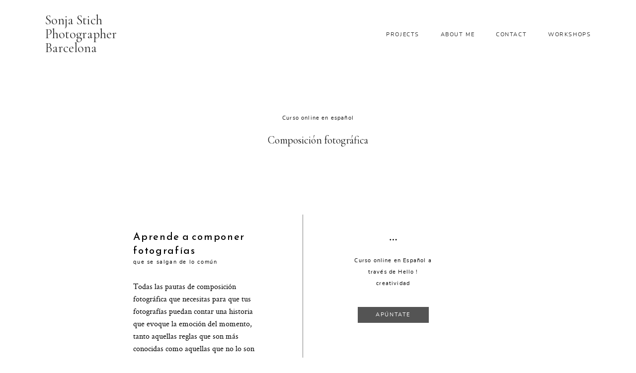

--- FILE ---
content_type: text/html; charset=UTF-8
request_url: http://www.sonjastich.de/composicion/
body_size: 11283
content:
<!DOCTYPE html>
<html lang="de" class="layout-default">
  <head>
  <meta charset="UTF-8" />
  <meta http-equiv="X-UA-Compatible" content="IE=edge"/>
  <meta name="viewport" content="width=device-width, user-scalable=no, initial-scale=1.0, maximum-scale=1.0, minimum-scale=1.0">
  <link rel="alternate" type="application/rss+xml" title="Sonja Stich RSS Feed" href="http://www.sonjastich.de/feed/" />
        <link rel="shortcut icon" href="http://www.sonjastich.de/wp-content/themes/porto2/assets/favicon.ico" />
    <link rel="profile" href="http://gmpg.org/xfn/11">
  
  
  <title>COMPOSICIÓN (ES) &#8211; Sonja Stich</title>
<meta name='robots' content='max-image-preview:large' />
<script type="text/javascript" >                function apbct_attach_event_handler__backend(elem, event, callback){                    if(typeof window.addEventListener === "function") elem.addEventListener(event, callback);                    else                                              elem.attachEvent(event, callback);                }                apbct_attach_event_handler__backend(window, 'load', function(){                    if (typeof ctSetCookie === "function")                        ctSetCookie('ct_checkjs', '258071648' );                    else                         console.log('APBCT ERROR: apbct-public--functions is not loaded.');                });    </script><link rel='dns-prefetch' href='//fonts.googleapis.com' />
<link rel='dns-prefetch' href='//s.w.org' />
<link rel="alternate" type="application/rss+xml" title="Sonja Stich &raquo; Feed" href="http://www.sonjastich.de/feed/" />
<link rel="alternate" type="application/rss+xml" title="Sonja Stich &raquo; Kommentar-Feed" href="http://www.sonjastich.de/comments/feed/" />
		<script type="text/javascript">
			window._wpemojiSettings = {"baseUrl":"https:\/\/s.w.org\/images\/core\/emoji\/13.0.1\/72x72\/","ext":".png","svgUrl":"https:\/\/s.w.org\/images\/core\/emoji\/13.0.1\/svg\/","svgExt":".svg","source":{"concatemoji":"http:\/\/www.sonjastich.de\/wp-includes\/js\/wp-emoji-release.min.js?ver=5.7.14"}};
			!function(e,a,t){var n,r,o,i=a.createElement("canvas"),p=i.getContext&&i.getContext("2d");function s(e,t){var a=String.fromCharCode;p.clearRect(0,0,i.width,i.height),p.fillText(a.apply(this,e),0,0);e=i.toDataURL();return p.clearRect(0,0,i.width,i.height),p.fillText(a.apply(this,t),0,0),e===i.toDataURL()}function c(e){var t=a.createElement("script");t.src=e,t.defer=t.type="text/javascript",a.getElementsByTagName("head")[0].appendChild(t)}for(o=Array("flag","emoji"),t.supports={everything:!0,everythingExceptFlag:!0},r=0;r<o.length;r++)t.supports[o[r]]=function(e){if(!p||!p.fillText)return!1;switch(p.textBaseline="top",p.font="600 32px Arial",e){case"flag":return s([127987,65039,8205,9895,65039],[127987,65039,8203,9895,65039])?!1:!s([55356,56826,55356,56819],[55356,56826,8203,55356,56819])&&!s([55356,57332,56128,56423,56128,56418,56128,56421,56128,56430,56128,56423,56128,56447],[55356,57332,8203,56128,56423,8203,56128,56418,8203,56128,56421,8203,56128,56430,8203,56128,56423,8203,56128,56447]);case"emoji":return!s([55357,56424,8205,55356,57212],[55357,56424,8203,55356,57212])}return!1}(o[r]),t.supports.everything=t.supports.everything&&t.supports[o[r]],"flag"!==o[r]&&(t.supports.everythingExceptFlag=t.supports.everythingExceptFlag&&t.supports[o[r]]);t.supports.everythingExceptFlag=t.supports.everythingExceptFlag&&!t.supports.flag,t.DOMReady=!1,t.readyCallback=function(){t.DOMReady=!0},t.supports.everything||(n=function(){t.readyCallback()},a.addEventListener?(a.addEventListener("DOMContentLoaded",n,!1),e.addEventListener("load",n,!1)):(e.attachEvent("onload",n),a.attachEvent("onreadystatechange",function(){"complete"===a.readyState&&t.readyCallback()})),(n=t.source||{}).concatemoji?c(n.concatemoji):n.wpemoji&&n.twemoji&&(c(n.twemoji),c(n.wpemoji)))}(window,document,window._wpemojiSettings);
		</script>
		<style type="text/css">
img.wp-smiley,
img.emoji {
	display: inline !important;
	border: none !important;
	box-shadow: none !important;
	height: 1em !important;
	width: 1em !important;
	margin: 0 .07em !important;
	vertical-align: -0.1em !important;
	background: none !important;
	padding: 0 !important;
}
</style>
	
		<style>
		.wc_apbct_email_id {
			display: none !important;
		}
		</style><link rel='stylesheet' id='wp-block-library-css'  href='http://www.sonjastich.de/wp-includes/css/dist/block-library/style.min.css?ver=5.7.14' type='text/css' media='all' />
<link rel='stylesheet' id='jquery_ui_styles-css'  href='http://www.sonjastich.de/wp-content/plugins/flo-forms/public/vendor/jquery-ui-flo/jquery-ui.min.css?ver=1.0.0' type='text/css' media='all' />
<link rel='stylesheet' id='flo-forms-public-css'  href='http://www.sonjastich.de/wp-content/plugins/flo-forms/public/css/flo-forms-public.min.css?ver=1.0.0' type='text/css' media='all' />
<link rel='stylesheet' id='flo-instagram-css'  href='http://www.sonjastich.de/wp-content/plugins/flo-instagram/public/css/flo-instagram-public.css?ver=2.3.4' type='text/css' media='all' />
<link rel='stylesheet' id='core-icons-css'  href='http://www.sonjastich.de/wp-content/themes/porto2/public/fonts/fontello/css/flo-core-icons.css?ver=1.6' type='text/css' media='all' />
<link rel='stylesheet' id='vendor-css-css'  href='http://www.sonjastich.de/wp-content/themes/porto2/theme-files/public/css/vendor.css?ver=1.6' type='text/css' media='all' />
<link rel='stylesheet' id='theme-css-css'  href='http://www.sonjastich.de/wp-content/themes/porto2/theme-files/public/css/style.min.css?ver=1.6' type='text/css' media='all' />
<style id='theme-css-inline-css' type='text/css'>
@font-face {font-family: "Nunito Regular"; src: url('http://www.sonjastich.de/wp-content/themes/porto2/theme-files/public/fonts/default/nunito-regular.ttf') format('truetype'),url('http://www.sonjastich.de/wp-content/themes/porto2/theme-files/public/fonts/default/nunito-regular.woff') format('woff');font-display: swap;}@font-face {font-family: "Crimson Text Roman"; src: url('http://www.sonjastich.de/wp-content/themes/porto2/theme-files/public/fonts/default/CrimsonText-Roman.ttf') format('truetype'),url('http://www.sonjastich.de/wp-content/themes/porto2/theme-files/public/fonts/default/CrimsonText-Roman..woff') format('woff');font-display: swap;}@font-face {font-family: "Crimson Text Italic"; src: url('http://www.sonjastich.de/wp-content/themes/porto2/theme-files/public/fonts/default/CrimsonText-Italic.ttf') format('truetype'),url('http://www.sonjastich.de/wp-content/themes/porto2/theme-files/public/fonts/default/CrimsonText-Italic..woff') format('woff');font-display: swap;}.flo-wp-title .flo-wp-title__title { font-family: 'Reem Kufi', sans-serif, 'google';font-size: 2rem;letter-spacing: 0.82em;word-spacing: 0em;line-height: 1.35em;text-transform: none;font-weight: normal;}input[type="submit"], .flo-button, .button, a.button { font-family: Nunito Regular;font-size: 0.75rem;letter-spacing: 0.15em;word-spacing: 0em;line-height: 1.9em;text-transform: none;font-weight: normal;}.flo-footer-area-1-type-d__right-link { font-family: 'Reem Kufi', sans-serif, 'google';font-size: 1rem;letter-spacing: 0.1em;word-spacing: 0em;line-height: 1em;text-transform: none;font-weight: normal;}.flo-header__menu-popup-copyright-notice { font-family: Nunito Regular;font-size: 0.75rem;letter-spacing: 0.15em;word-spacing: 0em;line-height: 1.9em;text-transform: none;font-weight: normal;}.flo-generic-menu-wrap .sub-menu a { font-family: Nunito Regular;font-size: 0.75rem;letter-spacing: 0.15em;word-spacing: 0em;line-height: 1.9em;text-transform: none;font-weight: normal;}.flo-header__menu-popup .flo-header__logo { font-family: 'Cormorant Garamond', sans-serif, 'google';font-size: 1.875rem;letter-spacing: 0em;word-spacing: 0em;line-height: 1.08em;text-transform: none;font-weight: normal;}.flo-header__menu-popup .menu-item .sub-menu a { font-family: Nunito Regular;font-size: 0.75rem;letter-spacing: 0.15em;word-spacing: 0em;line-height: 1.9em;text-transform: none;font-weight: normal;}.flo-header__menu-popup .menu-item a { font-family: 'Reem Kufi', sans-serif, 'google';font-size: 1.4375rem;letter-spacing: 0.1em;word-spacing: 0em;line-height: 2em;text-transform: none;font-weight: normal;}.flo-header-mobile__logo { font-family: 'Cormorant Garamond', sans-serif, 'google';font-size: 1.5rem;letter-spacing: 0em;word-spacing: 0em;line-height: 1.6em;text-transform: none;font-weight: normal;}.flo-mobile-menu__copyright-notice { font-family: Nunito Regular;font-size: 0.75rem;letter-spacing: 0.15em;word-spacing: 0em;line-height: 1.9em;text-transform: none;font-weight: normal;}.flo-mobile-menu__menu .menu-item ul a { font-family: Crimson Text Italic;font-size: 1.125rem;letter-spacing: 0em;word-spacing: 0em;line-height: 1.625em;text-transform: none;font-weight: normal;}.flo-mobile-menu__menu .page_item a, .flo-mobile-menu__menu .menu-item { font-family: 'Reem Kufi', sans-serif, 'google';font-size: 1.4375rem;letter-spacing: 0.1em;word-spacing: 0em;line-height: 2em;text-transform: none;font-weight: normal;}.flo-mobile-menu__text-above-copyright-notice { font-family: Nunito Regular;font-size: 0.75rem;letter-spacing: 0.15em;word-spacing: 0em;line-height: 1.9em;text-transform: none;font-weight: normal;}.flo-mobile-menu__close { font-family: Nunito Regular;font-size: 0.75rem;letter-spacing: 0.15em;word-spacing: 0em;line-height: 1.9em;text-transform: none;font-weight: normal;}.flo-header__menu-popup-text-above-copyright-notice { font-family: Nunito Regular;font-size: 0.75rem;letter-spacing: 0.15em;word-spacing: 0em;line-height: 1.9em;text-transform: none;font-weight: normal;}.flo-post blockquote, .flo-post blockquote p { font-family: 'Cormorant Garamond', sans-serif, 'google';font-size: 1.5625rem;letter-spacing: 0.22em;word-spacing: 0em;line-height: 1.6em;text-transform: none;font-weight: normal;}.flo-post h1, h1.product_title { font-family: 'Reem Kufi', sans-serif, 'google';font-size: 2.375rem;letter-spacing: 0em;word-spacing: 0em;line-height: 1.07em;text-transform: none;font-weight: normal;}.flo-post h2, .woocommerce h2 { font-family: 'Reem Kufi', sans-serif, 'google';font-size: 2.5625rem;letter-spacing: 0.15em;word-spacing: 0em;line-height: 1.35em;text-transform: none;font-weight: normal;}.flo-post h3 { font-family: 'Reem Kufi', sans-serif, 'google';font-size: 1.625rem;letter-spacing: 0.12em;word-spacing: 0em;line-height: 1.76em;text-transform: none;font-weight: normal;}.flo-post h4 { font-family: Nunito Regular;font-size: 0.8125rem;letter-spacing: 0.1em;word-spacing: 0em;line-height: 1.39em;text-transform: none;font-weight: normal;}.flo-post h5 { font-family: 'Cormorant Garamond', sans-serif, 'google';font-size: 1.5rem;letter-spacing: 0em;word-spacing: 0em;line-height: 1.6em;text-transform: none;font-weight: normal;}.flo-post h6 { font-family: Nunito Regular;font-size: 0.75rem;letter-spacing: 0.11em;word-spacing: 0em;line-height: 2.2em;text-transform: none;font-weight: normal;}.flo-post, .woocommerce-product-details__short-description, .entry-content, .description_tab, .reviews_tab, .woocommerce-message, .flo-woocommerce-wrap { font-family: Crimson Text Roman;font-size: 1.125rem;letter-spacing: 0em;word-spacing: 0em;line-height: 1.625em;text-transform: none;font-weight: normal;}.flo-post a, .flo-block-text-block-5 a { font-family: Crimson Text Roman;font-size: 1rem;letter-spacing: 0em;word-spacing: 0em;line-height: 1.625em;text-transform: none;font-weight: normal;text-decoration: underline;}input[type]:not([type="submit"]):not(.flo-no-styling), form textarea:not(.flo-no-styling), .parsley-required, form select { font-family: Crimson Text Roman;font-size: 1.125rem;letter-spacing: 0em;word-spacing: 0em;line-height: 1.625em;text-transform: none;font-weight: normal;}label { font-family: Nunito Regular;font-size: 0.75rem;letter-spacing: 0.15em;word-spacing: 0em;line-height: 1.9em;text-transform: none;font-weight: normal;}@media (max-width: 767px) { .flo-wp-title .flo-wp-title__title { font-size: 1.25rem;}input[type="submit"], .flo-button, .button, a.button { font-size: 0.75rem;}.flo-footer-area-1-type-d__right-link { font-size: 1rem;}.flo-header__menu-popup-copyright-notice { font-size: 0.75rem;}.flo-generic-menu-wrap .sub-menu a { font-size: 0.75rem;}.flo-header__menu-popup .flo-header__logo { font-size: 0.875rem;}.flo-header__menu-popup .menu-item .sub-menu a { font-size: 0.75rem;}.flo-header__menu-popup .menu-item a { font-size: 1.4375rem;}.flo-header-mobile__logo { font-size: 1.125rem;}.flo-mobile-menu__copyright-notice { font-size: 0.75rem;}.flo-mobile-menu__menu .menu-item ul a { font-size: 1rem;}.flo-mobile-menu__menu .page_item a, .flo-mobile-menu__menu .menu-item { font-size: 1.4375rem;}.flo-mobile-menu__text-above-copyright-notice { font-size: 0.75rem;}.flo-mobile-menu__close { font-size: 0.75rem;}.flo-header__menu-popup-text-above-copyright-notice { font-size: 0.75rem;}.flo-post blockquote, .flo-post blockquote p { font-size: 1.5625rem;}.flo-post h1, h1.product_title { font-size: 2.375rem;}.flo-post h2, .woocommerce h2 { font-size: 1.25rem;}.flo-post h3 { font-size: 1.625rem;}.flo-post h4 { font-size: 0.8125rem;}.flo-post h5 { font-size: 1.125rem;}.flo-post h6 { font-size: 0.75rem;}.flo-post, .woocommerce-product-details__short-description, .entry-content, .description_tab, .reviews_tab, .woocommerce-message, .flo-woocommerce-wrap { font-size: 1rem;}.flo-post a, .flo-block-text-block-5 a { font-size: 1rem;}input[type]:not([type="submit"]):not(.flo-no-styling), form textarea:not(.flo-no-styling), .parsley-required, form select { font-size: 1rem;}label { font-size: 0.75rem;} }@media (min-width: 768px) and (max-width: 1024px){ input[type="submit"], .flo-button, .button, a.button { font-size: 0.9375rem;}.flo-footer-area-1-type-d__right-link { font-size: 1.25rem;}.flo-header__menu-popup-copyright-notice { font-size: 0.9375rem;}.flo-generic-menu-wrap .sub-menu a { font-size: 0.9375rem;}.flo-header__menu-popup .menu-item .sub-menu a { font-size: 0.9375rem;}.flo-header__menu-popup .menu-item a { font-size: 1.796875rem;}.flo-header-mobile__logo { font-size: 1.8rem;}.flo-mobile-menu__copyright-notice { font-size: 0.9375rem;}.flo-mobile-menu__menu .menu-item ul a { font-size: 1.40625rem;}.flo-mobile-menu__menu .page_item a, .flo-mobile-menu__menu .menu-item { font-size: 1.796875rem;}.flo-mobile-menu__text-above-copyright-notice { font-size: 0.9375rem;}.flo-mobile-menu__close { font-size: 0.9375rem;}.flo-header__menu-popup-text-above-copyright-notice { font-size: 0.9375rem;}.flo-post blockquote, .flo-post blockquote p { font-size: 1.8rem;}.flo-post h3 { font-size: 1.8rem;}.flo-post h4 { font-size: 1.015625rem;}.flo-post h5 { font-size: 1.8rem;}.flo-post h6 { font-size: 0.9375rem;}.flo-post, .woocommerce-product-details__short-description, .entry-content, .description_tab, .reviews_tab, .woocommerce-message, .flo-woocommerce-wrap { font-size: 1.40625rem;}.flo-post a, .flo-block-text-block-5 a { font-size: 1.25rem;}input[type]:not([type="submit"]):not(.flo-no-styling), form textarea:not(.flo-no-styling), .parsley-required, form select { font-size: 1.40625rem;}label { font-size: 0.9375rem;} }
</style>
<link rel='stylesheet' id='default_stylesheet-css'  href='http://www.sonjastich.de/wp-content/themes/porto2/style.css?ver=1.6' type='text/css' media='all' />
<link rel='stylesheet' id='admin_google_fonts_0-css'  href='//fonts.googleapis.com/css?family=Cormorant+Garamond&#038;display=swap' type='text/css' media='all' />
<link rel='stylesheet' id='admin_google_fonts_1-css'  href='//fonts.googleapis.com/css?family=Reem+Kufi&#038;display=swap' type='text/css' media='all' />
<script type='text/javascript' src='http://www.sonjastich.de/wp-includes/js/jquery/jquery.min.js?ver=3.5.1' id='jquery-core-js'></script>
<script type='text/javascript' src='http://www.sonjastich.de/wp-includes/js/jquery/jquery-migrate.min.js?ver=3.3.2' id='jquery-migrate-js'></script>
<script type='text/javascript' id='ct_public_functions-js-extra'>
/* <![CDATA[ */
var ctPublicFunctions = {"_ajax_nonce":"145e0b461b","_rest_nonce":"ed6e8312bb","_ajax_url":"\/wp-admin\/admin-ajax.php","_rest_url":"http:\/\/www.sonjastich.de\/index.php?rest_route=\/","_apbct_ajax_url":"http:\/\/www.sonjastich.de\/wp-content\/plugins\/cleantalk-spam-protect\/lib\/Cleantalk\/ApbctWP\/Ajax.php","data__cookies_type":"native","data__ajax_type":"rest"};
/* ]]> */
</script>
<script type='text/javascript' src='http://www.sonjastich.de/wp-content/plugins/cleantalk-spam-protect/js/apbct-public--functions.min.js?ver=5.170' id='ct_public_functions-js'></script>
<script type='text/javascript' id='ct_public-js-extra'>
/* <![CDATA[ */
var ctPublic = {"pixel__setting":"0","pixel__enabled":"","pixel__url":null,"data__email_check_before_post":"1","data__cookies_type":"native"};
/* ]]> */
</script>
<script type='text/javascript' src='http://www.sonjastich.de/wp-content/plugins/cleantalk-spam-protect/js/apbct-public.min.js?ver=5.170' id='ct_public-js'></script>
<script type='text/javascript' src='http://www.sonjastich.de/wp-content/plugins/cleantalk-spam-protect/js/cleantalk-modal.min.js?ver=5.170' id='cleantalk-modal-js'></script>
<script type='text/javascript' src='http://www.sonjastich.de/wp-content/plugins/flo-forms/public/js/jquery.validate.min.js?ver=1.0.0' id='flo-jquery-validate-js'></script>
<script type='text/javascript' id='flo-forms-public-js-extra'>
/* <![CDATA[ */
var formData = {"ajaxurl":"http:\/\/www.sonjastich.de\/wp-admin\/admin-ajax.php","date_format":"dd\/mm\/yy"};
/* ]]> */
</script>
<script type='text/javascript' src='http://www.sonjastich.de/wp-content/plugins/flo-forms/public/js/flo-forms-public.js?ver=1.0.0' id='flo-forms-public-js'></script>
<script type='text/javascript' id='flo-instagram-js-extra'>
/* <![CDATA[ */
var floAjaxUrl = "http:\/\/www.sonjastich.de\/wp-admin\/admin-ajax.php";
/* ]]> */
</script>
<script type='text/javascript' src='http://www.sonjastich.de/wp-content/plugins/flo-instagram/public/js/all.min.js?ver=88337' id='flo-instagram-js'></script>
<link rel="https://api.w.org/" href="http://www.sonjastich.de/wp-json/" /><link rel="alternate" type="application/json" href="http://www.sonjastich.de/wp-json/wp/v2/pages/9248" /><link rel="EditURI" type="application/rsd+xml" title="RSD" href="http://www.sonjastich.de/xmlrpc.php?rsd" />
<link rel="wlwmanifest" type="application/wlwmanifest+xml" href="http://www.sonjastich.de/wp-includes/wlwmanifest.xml" /> 
<meta name="generator" content="WordPress 5.7.14" />
<link rel="canonical" href="http://www.sonjastich.de/composicion/" />
<link rel='shortlink' href='http://www.sonjastich.de/?p=9248' />
<link rel="alternate" type="application/json+oembed" href="http://www.sonjastich.de/wp-json/oembed/1.0/embed?url=http%3A%2F%2Fwww.sonjastich.de%2Fcomposicion%2F" />
<link rel="alternate" type="text/xml+oembed" href="http://www.sonjastich.de/wp-json/oembed/1.0/embed?url=http%3A%2F%2Fwww.sonjastich.de%2Fcomposicion%2F&#038;format=xml" />
<script type="text/javascript">//<![CDATA[
  function external_links_in_new_windows_loop() {
    if (!document.links) {
      document.links = document.getElementsByTagName('a');
    }
    var change_link = false;
    var force = '';
    var ignore = '';

    for (var t=0; t<document.links.length; t++) {
      var all_links = document.links[t];
      change_link = false;
      
      if(document.links[t].hasAttribute('onClick') == false) {
        // forced if the address starts with http (or also https), but does not link to the current domain
        if(all_links.href.search(/^http/) != -1 && all_links.href.search('www.sonjastich.de') == -1 && all_links.href.search(/^#/) == -1) {
          // console.log('Changed ' + all_links.href);
          change_link = true;
        }
          
        if(force != '' && all_links.href.search(force) != -1) {
          // forced
          // console.log('force ' + all_links.href);
          change_link = true;
        }
        
        if(ignore != '' && all_links.href.search(ignore) != -1) {
          // console.log('ignore ' + all_links.href);
          // ignored
          change_link = false;
        }

        if(change_link == true) {
          // console.log('Changed ' + all_links.href);
          document.links[t].setAttribute('onClick', 'javascript:window.open(\''+all_links.href+'\'); return false;');
          document.links[t].removeAttribute('target');
        }
      }
    }
  }
  
  // Load
  function external_links_in_new_windows_load(func)
  {  
    var oldonload = window.onload;
    if (typeof window.onload != 'function'){
      window.onload = func;
    } else {
      window.onload = function(){
        oldonload();
        func();
      }
    }
  }

  external_links_in_new_windows_load(external_links_in_new_windows_loop);
  //]]></script>

<style type="text/css" id="custom-background-css">
body.custom-background { background-color: #ffffff; }
</style>
	
  <style media="screen">
    /* START: GENERICS */

      body {
        background-color: #ffffff;
        color: #131313;
      }

      /*.flo-post {
        color: #131313;
      }*/


      .flo-post a img, .flo-post img, .flo-post img.alignleft, .flo-post img.alignright, .flo-post img.aligncenter,
      .wp-caption-text.gallery-caption, .wp-block-gallery .blocks-gallery-item figure  {
        margin-bottom: 10px;
      }
      .wp-caption-text.gallery-caption{
        margin-top: -5px;
      }

      .flo_sidebar {
        width: 25%;
      }

      .flo-button,
      input[type="submit"]
      {
        background-color: #545454;
        color: #ffffff;
        border-color: #545454;
      }
      .flo-button:hover,
      input[type="submit"]:hover
      {
        background-color: #ffffff!important;
        color: #727272!important;
      }
    /* END: GENERICS */


  </style>
  <style media="screen">
  /* START: DROPDOWNS */
    .flo-generic-menu-wrap__menu ul {
      background-color: #fff600;
    }
    .flo-generic-menu-wrap__menu ul:after {
      border-color: transparent transparent #fff600 transparent!important;
    }

    .flo-generic-menu-wrap__menu ul a {
      color: #131313!important;
    }
  /* END: DROPDOWNS */
</style>
</head>
    <body class="page-template-default page page-id-9248 custom-background  flo-social-links-type-a flo-sidebar--is-adaptive flo-decoration-type--waves">

                  
    <noscript class='flo-core-style' >
  <style class='flo-core-style'  media="screen">@media (max-width:767px){.flo-header-mobile__logo{max-width:6.875rem}.flo-header-mobile{background-color:#ffffff;color:#000000}.is-sticky .flo-header-mobile{background-color:#ffffff;color:#000000}}</style>
</noscript>

<div class="flo-header-mobile flo-header-mobile--type-b sticky flo-header-mobile--sticky-style-b flo-header-mobile--sticky-position-top">
  <noscript class='flo-core-style' >
  <style class='flo-core-style'  media="screen">@media (max-width:767px){}</style>
</noscript>

<div class="flo-header-mobile__menu-trigger">
      <i class="flo-icon-menu"></i>
  </div>
  <noscript class='flo-core-style' >
  <style class='flo-core-style'  media="screen">@media (max-width:767px){.flo-header-mobile__logo{font-family:'Cormorant Garamond', sans-serif, 'google';font-size:1.875rem;letter-spacing:0em;word-spacing:0em;line-height:1.08em;text-transform:none;font-weight:normal}@media screen and (max-width:767px){.flo-header-mobile__logo{font-size:0.875rem}}}</style>
</noscript>

<a href="http://www.sonjastich.de" class="flo-header-mobile__logo">
      Sonja Stich Photographer Barcelona
  </a>
</div>

  <noscript class='flo-core-style' >
  <style class='flo-core-style'  media="screen"> .flo-header-mobile__sticky-icon{background-color:#000000;color:#ffffff}</style>
</noscript>
<div class="flo-header-mobile__sticky-icon flo-header-mobile__sticky-icon--position-bottom-right">
  <i class="flo-icon-menu"></i>
</div>
    <main class="flo_page_wrap ">
      <div class="flo_page">
                  
            
            
              
                                              <noscript class='flo-core-style' >
  <style class='flo-core-style'  media="screen">@media (max-width:767px){.flo-block--1257{margin-top:0rem;margin-bottom:0rem}}@media (min-width:768px){.flo-block--1257{margin-top:0rem;margin-bottom:0rem}}</style>
</noscript>

<div   class='flo-block flo-block--full-width    flo-block--1257    ' data-id="1257" >
    <div class="flo-block__container">
      <noscript class='flo-core-style' >
  <style class='flo-core-style'  media="screen"> .flo-header--709 .flo-header__menu > div > ul > li > a{font-family:Nunito Regular;font-size:0.75rem;letter-spacing:0.15em;word-spacing:0em;line-height:1.9em;text-transform:none;font-weight:normal}@media screen and (min-width:768px) and (max-width:1024px){.flo-header--709 .flo-header__menu > div > ul > li > a{font-size:0.9375rem}}@media screen and (max-width:767px){.flo-header--709 .flo-header__menu > div > ul > li > a{font-size:0.75rem}}.flo-header--709 .flo-header__menu > div > ul > li.current-menu-item > a, .flo-header--709 .flo-header__menu > div > ul > li.current-menu-parent > a{}.flo-header--709 .flo-header__menu .sub-menu a{font-family:Nunito Regular;font-size:0.75rem;letter-spacing:0.15em;word-spacing:0em;line-height:1.9em;text-transform:none;font-weight:normal}@media screen and (min-width:768px) and (max-width:1024px){.flo-header--709 .flo-header__menu .sub-menu a{font-size:0.9375rem}}@media screen and (max-width:767px){.flo-header--709 .flo-header__menu .sub-menu a{font-size:0.75rem}}.flo-header--709 .flo-header__menu .sub-menu li.current-menu-item a, .flo-header--709 .flo-header__menu .sub-menu li.current-menu-parent a{}.flo-header--709.flo-header--type-c .flo-header__menu ul.menu > li, .flo-header--709.flo-header--type-e .flo-header__menu ul.menu > li{margin-left:3rem}.flo-header--709.flo-header--type-d .flo-header__menu ul.menu > li, .flo-header--709.flo-header--type-f .flo-header__menu ul.menu > li{margin-right:3rem}header:not(.is-sticky) .flo-header--709{color:#303030;border-color:rgba(48,48,48,0.1);padding-top:1.875rem;padding-bottom:1.875rem}header:not(.is-sticky) .flo-header--709 .flo-header--type-a .flo-header__menu ul.menu li, header:not(.is-sticky) .flo-header--709 .flo-header--type-b .flo-header__menu ul.menu li, header:not(.is-sticky) .flo-header--709 .flo-header--type-g .flo-header__menu ul.menu li, header:not(.is-sticky) .flo-header--709 .flo-header--type-h .flo-header__menu ul.menu li{border-color:rgba(48,48,48,0.1)}header:not(.is-sticky) .flo-header--709{background-color:#ffffff}header:not(.is-sticky) .flo-header--709 .flo-header__menu > ul > li > a{color:#303030}.flo-header--sticky .is-sticky .flo-header--709{background:rgba(255,255,255,1);color:#131313!important;border-color:rgba(19,19,19,0.1)}</style>
</noscript>

<header class="flo-header--sticky">
    <!-- Start: Flo Header -->
    <div class="flo-header flo-header--709 flo-header--type-e">
    <div class="flo-header__logo-wrap">
  <a href="http://www.sonjastich.de" class="flo-header__logo">
    <noscript class='flo-core-style' >
  <style class='flo-core-style'  media="screen"> .flo-header--709 .flo-header__logo{font-family:'Cormorant Garamond', sans-serif, 'google';font-size:1.875rem;letter-spacing:0em;word-spacing:0em;line-height:1.08em;text-transform:none;font-weight:normal}@media screen and (max-width:767px){.flo-header--709 .flo-header__logo{font-size:0.875rem}}@media (min-width:768px) and (max-width:1024px){.flo-header--709 .flo-header__logo{max-width:12.5rem}}@media (min-width:1025px){.flo-header--709 .flo-header__logo{max-width:14.375rem}}</style>
</noscript>
          Sonja Stich Photographer Barcelona
      </a>
</div>
  <div class="flo-header__menu-wrap">
    <noscript class='flo-core-style' >
  <style class='flo-core-style'  media="screen"> .flo-header--709 .flo-header__menu ul ul{background-color:#fff600}.flo-header--709 .flo-header__menu ul ul:after{border-color:transparent transparent #fff600 transparent!important}.flo-header--709 .flo-header__menu ul ul a{color:#131313!important}.flo-header--709 .flo-header__menu li ul li > a:before{background-color:#131313}</style>
</noscript>
<div class="flo-header__menu">
      <div class="menu-menu-homepage-container"><ul id="menu-menu-homepage" class="menu"><li id="menu-item-10007" class="menu-item menu-item-type-post_type menu-item-object-page menu-item-has-children menu-item-10007"><a href="http://www.sonjastich.de/portfolios/">PROJECTS</a>
<ul class="sub-menu">
	<li id="menu-item-13910" class="menu-item menu-item-type-post_type menu-item-object-gallery menu-item-13910"><a href="http://www.sonjastich.de/gallery/raunaechte/">Raunächte</a></li>
	<li id="menu-item-13787" class="menu-item menu-item-type-post_type menu-item-object-gallery menu-item-13787"><a href="http://www.sonjastich.de/gallery/passage/">Passage</a></li>
	<li id="menu-item-13578" class="menu-item menu-item-type-post_type menu-item-object-gallery menu-item-13578"><a href="http://www.sonjastich.de/gallery/el-crit-del-bosc/">El Crit del Bosc</a></li>
	<li id="menu-item-11888" class="menu-item menu-item-type-post_type menu-item-object-gallery menu-item-11888"><a href="http://www.sonjastich.de/gallery/still-life/">Six Weeks at Home</a></li>
	<li id="menu-item-11422" class="menu-item menu-item-type-post_type menu-item-object-gallery menu-item-11422"><a href="http://www.sonjastich.de/gallery/partofthestory/">Part of the Story</a></li>
	<li id="menu-item-9708" class="menu-item menu-item-type-post_type menu-item-object-gallery menu-item-9708"><a href="http://www.sonjastich.de/gallery/participation-mystique/">Participation Mystique</a></li>
	<li id="menu-item-9711" class="menu-item menu-item-type-post_type menu-item-object-gallery menu-item-9711"><a href="http://www.sonjastich.de/gallery/unbelonging/">Unbelonging</a></li>
</ul>
</li>
<li id="menu-item-9720" class="menu-item menu-item-type-post_type menu-item-object-page menu-item-9720"><a href="http://www.sonjastich.de/about-me/">ABOUT ME</a></li>
<li id="menu-item-9199" class="menu-item menu-item-type-post_type menu-item-object-page menu-item-9199"><a href="http://www.sonjastich.de/contact/">CONTACT</a></li>
<li id="menu-item-9202" class="menu-item menu-item-type-post_type menu-item-object-page menu-item-9202"><a href="http://www.sonjastich.de/workshops-2/">WORKSHOPS</a></li>
</ul></div>
  </div>
  </div>
</div>
  <!-- End: Flo Header -->

  <!-- Start: Flo Header Mobile -->
      <!-- End: Flo Header Mobile -->
</header>
      </div>
</div>

              
              
            
              
                                <noscript class='flo-core-style' >
  <style class='flo-core-style'  media="screen"> .flo-block-title-2--24 .flo-block-title-2__pre-title{font-family:Nunito Regular;font-size:0.75rem;letter-spacing:0.11em;word-spacing:0em;line-height:2.2em;text-transform:none;font-weight:normal}@media screen and (min-width:768px) and (max-width:1024px){.flo-block-title-2--24 .flo-block-title-2__pre-title{font-size:0.9375rem}}@media screen and (max-width:767px){.flo-block-title-2--24 .flo-block-title-2__pre-title{font-size:0.75rem}}.flo-block-title-2--24 .flo-block-title-2__title{font-family:'Cormorant Garamond', sans-serif, 'google';font-size:1.5rem;letter-spacing:0em;word-spacing:0em;line-height:1.6em;text-transform:none;font-weight:normal}@media screen and (min-width:768px) and (max-width:1024px){.flo-block-title-2--24 .flo-block-title-2__title{font-size:1.8rem}}@media screen and (max-width:767px){.flo-block-title-2--24 .flo-block-title-2__title{font-size:1.125rem}}.flo-block-title-2--24{color:#131313}</style>
</noscript>

<noscript class='flo-core-style' >
  <style class='flo-core-style'  media="screen">@media (max-width:767px){.flo-block--376{margin-top:0rem;margin-bottom:0rem}}@media (min-width:768px){.flo-block--376{margin-top:0rem;margin-bottom:0rem}}</style>
</noscript>

<div   class='flo-block     flo-block--376    ' data-id="376" >
    <div class="flo-block__container">
      <div class="flo-block-title-2 flo-block-title-2--24">
    <h3 class="flo-block-title-2__pre-title">Curso online en español</h3>
    <h2 class="flo-block-title-2__title">Composición fotográfica</h2>
  </div>
      </div>
</div>
                
              
            
              
                                <noscript class='flo-core-style' >
  <style class='flo-core-style'  media="screen"> .flo-block-text-block-3--936 .flo-block-text-block-3__post-title{font-family:'Reem Kufi', sans-serif, 'google';font-size:1.4375rem;letter-spacing:0.08em;word-spacing:0em;line-height:1.39em;text-transform:none;font-weight:normal}@media screen and (min-width:768px) and (max-width:1024px){.flo-block-text-block-3--936 .flo-block-text-block-3__post-title{font-size:1.796875rem}}@media screen and (max-width:767px){.flo-block-text-block-3--936 .flo-block-text-block-3__post-title{font-size:1.4375rem}}.flo-block-text-block-3--936 .flo-block-text-block-3__post-subtitle{font-family:Nunito Regular;font-size:0.75rem;letter-spacing:0.15em;word-spacing:0em;line-height:1.9em;text-transform:none;font-weight:normal}@media screen and (min-width:768px) and (max-width:1024px){.flo-block-text-block-3--936 .flo-block-text-block-3__post-subtitle{font-size:0.9375rem}}@media screen and (max-width:767px){.flo-block-text-block-3--936 .flo-block-text-block-3__post-subtitle{font-size:0.75rem}}.flo-block-text-block-3--936 .flo-block-text-block-3__post-paragraph{font-family:Crimson Text Roman;font-size:1.125rem;letter-spacing:0em;word-spacing:0em;line-height:1.625em;text-transform:none;font-weight:normal}@media screen and (min-width:768px) and (max-width:1024px){.flo-block-text-block-3--936 .flo-block-text-block-3__post-paragraph{font-size:1.40625rem}}@media screen and (max-width:767px){.flo-block-text-block-3--936 .flo-block-text-block-3__post-paragraph{font-size:1rem}}.flo-block-text-block-3--936 .flo-block-text-block-3__post-link{font-family:Crimson Text Italic;font-size:1.125rem;letter-spacing:0em;word-spacing:0em;line-height:1.625em;text-transform:none;font-weight:normal}@media screen and (min-width:768px) and (max-width:1024px){.flo-block-text-block-3--936 .flo-block-text-block-3__post-link{font-size:1.40625rem}}@media screen and (max-width:767px){.flo-block-text-block-3--936 .flo-block-text-block-3__post-link{font-size:1rem}}.flo-block-text-block-3--936 .flo-block-text-block-3__link-pretitle{font-family:'Cormorant Garamond', sans-serif, 'google';font-size:1.5rem;letter-spacing:0em;word-spacing:0em;line-height:1.6em;text-transform:none;font-weight:normal}@media screen and (min-width:768px) and (max-width:1024px){.flo-block-text-block-3--936 .flo-block-text-block-3__link-pretitle{font-size:1.8rem}}@media screen and (max-width:767px){.flo-block-text-block-3--936 .flo-block-text-block-3__link-pretitle{font-size:1.125rem}}.flo-block-text-block-3--936 .flo-block-text-block-3__link-title{font-family:'Reem Kufi', sans-serif, 'google';font-size:1.625rem;letter-spacing:0.25em;word-spacing:0em;line-height:1.76em;text-transform:none;font-weight:normal}@media screen and (min-width:768px) and (max-width:1024px){.flo-block-text-block-3--936 .flo-block-text-block-3__link-title{font-size:1.8rem}}@media screen and (max-width:767px){.flo-block-text-block-3--936 .flo-block-text-block-3__link-title{font-size:1.625rem}}.flo-block-text-block-3--936 .flo-block-text-block-3__link-subtitle{font-family:Nunito Regular;font-size:0.75rem;letter-spacing:0.11em;word-spacing:0em;line-height:2.2em;text-transform:none;font-weight:normal}@media screen and (min-width:768px) and (max-width:1024px){.flo-block-text-block-3--936 .flo-block-text-block-3__link-subtitle{font-size:0.9375rem}}@media screen and (max-width:767px){.flo-block-text-block-3--936 .flo-block-text-block-3__link-subtitle{font-size:0.75rem}}.flo-block-text-block-3{color:#000000!important;background-color:}.flo-block-text-block-3--936 .flo-block-text-block-3__post-link:before{background-color:#000000}.flo-block-text-block-3--936 .flo-block-text-block-3__link-area{border-color:rgba(0,0,0,0.5)}</style>
</noscript>

<noscript class='flo-core-style' >
  <style class='flo-core-style'  media="screen">@media (max-width:767px){.flo-block--4474{margin-top:0rem;margin-bottom:0rem}}@media (min-width:768px){.flo-block--4474{margin-top:0rem;margin-bottom:0rem}}</style>
</noscript>
  <noscript class='flo-core-style' >
  <style class='flo-core-style'  media="screen"> .flo-block--4474{background-color:#ffffff}</style>
</noscript>

<div   class='flo-block flo-block--full-width    flo-block--4474    ' data-id="4474" >
    <div class="flo-block__container">
      <div class="flo-block-text-block-3 flo-block-text-block-3--936">
        <div class="flo-block-text-block-3__post-text">
      <h2 class="flo-block-text-block-3__post-title">Aprende a componer fotografías</h2>
      <h3 class="flo-block-text-block-3__post-subtitle">que se salgan de lo común</h3>
      <div class="flo-block-text-block-3__post-paragraph"><p>Todas las pautas de composición fotográfica que necesitas para que tus fotografías puedan contar una historia que evoque la emoción del momento, tanto aquellas reglas que son más conocidas como aquellas que no lo son tanto.</p>
</div>
      <a href="https://hellocreatividad.com/cursos-online/curso-composicion-fotografica-online/" class="flo-block-text-block-3__post-link">Apuntate</a>
    </div>
    <div class="flo-block-text-block-3__link-area">
      <h3 class="flo-block-text-block-3__link-pretitle"></h3>
      <h2 class="flo-block-text-block-3__link-title"></h2>
      <div class="flo-block-text-block-3__link-delimiter flo-icon-3dots"></div>
      <p class="flo-block-text-block-3__link-subtitle">Curso online en Español a través de Hello ! creatividad</p>
      <a href="https://hellocreatividad.com/cursos-online/curso-composicion-fotografica-online/" class="flo-block-text-block-3__link-button flo-button">APÚNTATE</a>
    </div>
  </div>
      </div>
</div>
                
              
            
              
                                <noscript class='flo-core-style' >
  <style class='flo-core-style'  media="screen"> .flo-block-content-in-columns-3--405 .flo-block-content-in-columns-3__decorative-letter{font-family:'Reem Kufi', sans-serif, 'google';font-size:1.375rem;letter-spacing:0em;word-spacing:0em;line-height:1.2em;text-transform:uppercase;font-weight:normal}@media screen and (min-width:768px) and (max-width:1024px){.flo-block-content-in-columns-3--405 .flo-block-content-in-columns-3__decorative-letter{font-size:1.71875rem}}@media screen and (max-width:767px){.flo-block-content-in-columns-3--405 .flo-block-content-in-columns-3__decorative-letter{font-size:5.625rem}}.flo-block-content-in-columns-3--405 .flo-block-content-in-columns-3__decorative-number{font-family:Nunito Regular;font-size:0.75rem;letter-spacing:0.11em;word-spacing:0em;line-height:2.2em;text-transform:none;font-weight:normal}@media screen and (min-width:768px) and (max-width:1024px){.flo-block-content-in-columns-3--405 .flo-block-content-in-columns-3__decorative-number{font-size:0.9375rem}}@media screen and (max-width:767px){.flo-block-content-in-columns-3--405 .flo-block-content-in-columns-3__decorative-number{font-size:0.75rem}}.flo-block-content-in-columns-3--405 .flo-block-content-in-columns-3__column-title{font-family:'Cormorant Garamond', sans-serif, 'google';font-size:1.5rem;letter-spacing:0em;word-spacing:0em;line-height:1.6em;text-transform:none;font-weight:normal}@media screen and (min-width:768px) and (max-width:1024px){.flo-block-content-in-columns-3--405 .flo-block-content-in-columns-3__column-title{font-size:1.8rem}}@media screen and (max-width:767px){.flo-block-content-in-columns-3--405 .flo-block-content-in-columns-3__column-title{font-size:1.125rem}}.flo-block-content-in-columns-3--405 .flo-block-content-in-columns-3__column-text{font-family:Crimson Text Roman;font-size:1.125rem;letter-spacing:0em;word-spacing:0em;line-height:1.625em;text-transform:none;font-weight:normal}@media screen and (min-width:768px) and (max-width:1024px){.flo-block-content-in-columns-3--405 .flo-block-content-in-columns-3__column-text{font-size:1.40625rem}}@media screen and (max-width:767px){.flo-block-content-in-columns-3--405 .flo-block-content-in-columns-3__column-text{font-size:1rem}}.flo-block-content-in-columns-3--405{color:#131313}.flo-block-content-in-columns-3--405 .flo-block-content-in-columns-3__decorative-letter{font-size:12.625rem;line-height:12.625rem}.flo-block-content-in-columns-3--405 .flo-block-content-in-columns-3__column{border-color:rgba(19,19,19,0.1)}</style>
</noscript>

<noscript class='flo-core-style' >
  <style class='flo-core-style'  media="screen">@media (max-width:767px){.flo-block--3308{margin-top:0rem;margin-bottom:0rem}}@media (min-width:768px){.flo-block--3308{margin-top:0rem;margin-bottom:0rem}}</style>
</noscript>

<div   class='flo-block     flo-block--3308    ' data-id="3308" >
    <div class="flo-block__container">
      <div class="flo-block-content-in-columns-3 flo-block-content-in-columns-3--405">
                <div class="flo-block-content-in-columns-3__column">
        <div class="flo-block-content-in-columns-3__decorative-elements">
                      <img class="flo-block-content-in-columns-3__decorative-icon flo-block-content-in-columns-3__decorative-icon--no-decorative-letter" src="http://www.sonjastich.de/wp-content/uploads/2018/07/sonja_stich-5362.jpg" alt="Column Block Decorative Icon"/>
                                      </div>
                  <h3 class="flo-block-content-in-columns-3__column-title">Sobre el curso</h3>
                          <p class="flo-block-content-in-columns-3__column-text">Aprende conceptos básicos de la percepción y cómo utilizar elementos del mundo del diseño que consigan guiar la visión de los espectadores en tus fotografías y te ayudará a analizar las imágenes desde el punto de vista de la composición fotográfica como nunca antes lo habías hecho.</p>
              </div>
                <div class="flo-block-content-in-columns-3__column">
        <div class="flo-block-content-in-columns-3__decorative-elements">
                      <img class="flo-block-content-in-columns-3__decorative-icon flo-block-content-in-columns-3__decorative-icon--no-decorative-letter" src="http://www.sonjastich.de/wp-content/uploads/2018/07/website-600-lange-kante-8177.jpg" alt="Column Block Decorative Icon"/>
                                      </div>
                  <h3 class="flo-block-content-in-columns-3__column-title">Para aprender</h3>
                          <p class="flo-block-content-in-columns-3__column-text">Psicología de la percepción<br />
Herramientas visuales que evoquen emoción<br />
Fotografiar confiando en tus sentimientos<br />
Storytelling emocional a través de la luz, las capas y el movimiento</p>
              </div>
                <div class="flo-block-content-in-columns-3__column">
        <div class="flo-block-content-in-columns-3__decorative-elements">
                      <img class="flo-block-content-in-columns-3__decorative-icon flo-block-content-in-columns-3__decorative-icon--no-decorative-letter" src="http://www.sonjastich.de/wp-content/uploads/2018/03/web_slideshow_1500-6563.jpg" alt="Column Block Decorative Icon"/>
                                      </div>
                  <h3 class="flo-block-content-in-columns-3__column-title">Extracto del contenido</h3>
                          <p class="flo-block-content-in-columns-3__column-text">Los objetivos de la composición<br />
Equilibrio y peso visual<br />
Disposición de los elementos<br />
Dirección visual<br />
Planos<br />
Luces y sombras<br />
Reflejos y movimiento<br />
Cuenta una historia<br />
Editar en Lightroom</p>
              </div>
      </div>
      </div>
</div>
                            
                              
              
            
              
                                <noscript class='flo-core-style' >
  <style class='flo-core-style'  media="screen"> .flo-block-title-1--689 .flo-block-title-1__title{font-family:'Reem Kufi', sans-serif, 'google';font-size:1.625rem;letter-spacing:0.1em;word-spacing:0em;line-height:1.35em;text-transform:none;font-weight:normal}@media screen and (min-width:768px) and (max-width:1024px){.flo-block-title-1--689 .flo-block-title-1__title{font-size:1.8rem}}@media screen and (max-width:767px){.flo-block-title-1--689 .flo-block-title-1__title{font-size:1.625rem}}.flo-block-title-1--689 .flo-block-title-1__subtitle{font-family:Nunito Regular;font-size:0.75rem;letter-spacing:0.11em;word-spacing:0em;line-height:2.2em;text-transform:none;font-weight:normal}@media screen and (min-width:768px) and (max-width:1024px){.flo-block-title-1--689 .flo-block-title-1__subtitle{font-size:0.9375rem}}@media screen and (max-width:767px){.flo-block-title-1--689 .flo-block-title-1__subtitle{font-size:0.75rem}}.flo-block-title-1--689{color:#131313}.flo-block-title-1--689 .flo-block-title-1__decorative-letter{color:rgba(19,19,19,0.1)!important}.flo-block-title-1--689 .flo-block-title-1__decorative-letter{font-size:12.625rem!important}.flo-block-title-1--689 .flo-block-title-1__title{margin-right:-0.1em}</style>
</noscript>

<noscript class='flo-core-style' >
  <style class='flo-core-style'  media="screen">@media (max-width:767px){.flo-block--2380{margin-top:0rem;margin-bottom:0rem}}@media (min-width:768px){.flo-block--2380{margin-top:0rem;margin-bottom:0rem}}</style>
</noscript>

<div   class='flo-block     flo-block--2380    ' data-id="2380" >
    <div class="flo-block__container">
      <div class="flo-block-title-1 flo-block-title-1--689">
    <div class="flo-block-title-1__elements-wrap">
                  <h2 class="flo-block-title-1__title">OPINIONES</h2>
          </div>
  </div>
      </div>
</div>
                
              
            
              
                                <noscript class='flo-core-style' >
  <style class='flo-core-style'  media="screen"> .flo-block-testimonials-1--13 .flo-block-testimonials-1__testimonial-text{font-family:Crimson Text Roman;font-size:1.125rem;letter-spacing:0em;word-spacing:0em;line-height:1.625em;text-transform:none;font-weight:normal}@media screen and (min-width:768px) and (max-width:1024px){.flo-block-testimonials-1--13 .flo-block-testimonials-1__testimonial-text{font-size:1.40625rem}}@media screen and (max-width:767px){.flo-block-testimonials-1--13 .flo-block-testimonials-1__testimonial-text{font-size:1rem}}.flo-block-testimonials-1--13 .flo-block-testimonials-1__testimonial-counter{font-family:'Reem Kufi', sans-serif, 'google';font-size:1.4375rem;letter-spacing:0.08em;word-spacing:0em;line-height:1.39em;text-transform:none;font-weight:normal}@media screen and (min-width:768px) and (max-width:1024px){.flo-block-testimonials-1--13 .flo-block-testimonials-1__testimonial-counter{font-size:1.796875rem}}@media screen and (max-width:767px){.flo-block-testimonials-1--13 .flo-block-testimonials-1__testimonial-counter{font-size:1.4375rem}}.flo-block-testimonials-1--13{color:#131313}</style>
</noscript>

<noscript class='flo-core-style' >
  <style class='flo-core-style'  media="screen">@media (max-width:767px){.flo-block--6385{margin-top:0rem;margin-bottom:0rem}}@media (min-width:768px){.flo-block--6385{margin-top:0rem;margin-bottom:0rem}}</style>
</noscript>

<div   class='flo-block     flo-block--6385    ' data-id="6385" data-onready='flo_testimonials_1'>
    <div class="flo-block__container">
      <div class="flo-block-testimonials-1 flo-block-testimonials-1--13">
    <div class="flo-block-testimonials-1__testimonials-slider">
                      <div class="flo-block-testimonials-1__testimonial_slide">
          <div class="flo-block-testimonials-1__testimonial-image-wrap">
                          <img class="flo-block-testimonials-1__testimonial-image"
                data-src="http://www.sonjastich.de/wp-content/uploads/2018/03/druck-300dpi-40cm-2910.jpg"
                data-srcset="http://www.sonjastich.de/wp-content/uploads/2018/03/druck-300dpi-40cm-2910-720x477.jpg 720w, http://www.sonjastich.de/wp-content/uploads/2018/03/druck-300dpi-40cm-2910-896x593.jpg 896w, http://www.sonjastich.de/wp-content/uploads/2018/03/druck-300dpi-40cm-2910-1260x835.jpg 1260w"
                sizes="(max-width: 768px) 340px, (max-width: 1024px) 428px, 100vw"
                alt=""
              />
                      </div>
          <div class="flo-block-testimonials-1__testimonial-text-area">
            <div class="flo-block-testimonials-1__testimonial-counter">1</div>
            <div class="flo-block-testimonials-1__testimonial-text"><p>“Las fotografias de Sonja tienen ese algo que te atrapa. Soy fotógrafa desde hace años y en cuanto ví que ibais a realizar un curso con ella, no lo dude ni un segundo. Aunque ya conocía los conceptos básicos de la composición, verlos desde su punto de vista, han sido de gran inspiración.” - Laura Galey</p>
</div>
            <div class="flo-block-testimonials-1__arrows">
              <i class="flo-block-testimonials-1__arrow flo-block-testimonials-1__arrow--left flo-icon-arrow-line-left flo-block-testimonials-1__slide-previous"></i>
              <i class="flo-block-testimonials-1__arrow flo-block-testimonials-1__arrow--right flo-icon-arrow-line-right flo-block-testimonials-1__slide-next"></i>
            </div>
          </div>
        </div>
                      <div class="flo-block-testimonials-1__testimonial_slide">
          <div class="flo-block-testimonials-1__testimonial-image-wrap">
                          <img class="flo-block-testimonials-1__testimonial-image"
                data-src="http://www.sonjastich.de/wp-content/uploads/2018/03/ohne-sig-3791.jpg"
                data-srcset="http://www.sonjastich.de/wp-content/uploads/2018/03/ohne-sig-3791-720x481.jpg 720w, http://www.sonjastich.de/wp-content/uploads/2018/03/ohne-sig-3791-896x599.jpg 896w, http://www.sonjastich.de/wp-content/uploads/2018/03/ohne-sig-3791.jpg 1260w"
                sizes="(max-width: 768px) 340px, (max-width: 1024px) 428px, 100vw"
                alt=""
              />
                      </div>
          <div class="flo-block-testimonials-1__testimonial-text-area">
            <div class="flo-block-testimonials-1__testimonial-counter">2</div>
            <div class="flo-block-testimonials-1__testimonial-text"><p>Puedo decir, sin duda, que es el que más me ha enganchado, me encantan los ejemplos y cómo lo explica todo, ¡un 10! - Cristina Villalba León</p>
</div>
            <div class="flo-block-testimonials-1__arrows">
              <i class="flo-block-testimonials-1__arrow flo-block-testimonials-1__arrow--left flo-icon-arrow-line-left flo-block-testimonials-1__slide-previous"></i>
              <i class="flo-block-testimonials-1__arrow flo-block-testimonials-1__arrow--right flo-icon-arrow-line-right flo-block-testimonials-1__slide-next"></i>
            </div>
          </div>
        </div>
                      <div class="flo-block-testimonials-1__testimonial_slide">
          <div class="flo-block-testimonials-1__testimonial-image-wrap">
                          <img class="flo-block-testimonials-1__testimonial-image"
                data-src="http://www.sonjastich.de/wp-content/uploads/2018/02/LineAndShape_StichS_4.jpg"
                data-srcset="http://www.sonjastich.de/wp-content/uploads/2018/02/LineAndShape_StichS_4-720x480.jpg 720w, http://www.sonjastich.de/wp-content/uploads/2018/02/LineAndShape_StichS_4-896x597.jpg 896w, http://www.sonjastich.de/wp-content/uploads/2018/02/LineAndShape_StichS_4.jpg 1260w"
                sizes="(max-width: 768px) 340px, (max-width: 1024px) 428px, 100vw"
                alt=""
              />
                      </div>
          <div class="flo-block-testimonials-1__testimonial-text-area">
            <div class="flo-block-testimonials-1__testimonial-counter">3</div>
            <div class="flo-block-testimonials-1__testimonial-text"><p>Es sencillo y engancha. - Silvia Lobarte</p>
</div>
            <div class="flo-block-testimonials-1__arrows">
              <i class="flo-block-testimonials-1__arrow flo-block-testimonials-1__arrow--left flo-icon-arrow-line-left flo-block-testimonials-1__slide-previous"></i>
              <i class="flo-block-testimonials-1__arrow flo-block-testimonials-1__arrow--right flo-icon-arrow-line-right flo-block-testimonials-1__slide-next"></i>
            </div>
          </div>
        </div>
          </div>
  </div>
      </div>
</div>
              
                              
              
            
              
                                <div class="flo-footer flo-footer--618 ">
                              <noscript class='flo-core-style' >
  <style class='flo-core-style'  media="screen"> .flo-footer--618 .flo-footer-area-1-type-a__title{font-family:Nunito Regular;font-size:0.9375rem;letter-spacing:0.05em;word-spacing:0em;text-transform:uppercase;font-weight:bold}@media screen and (min-width:768px) and (max-width:1024px){.flo-footer--618 .flo-footer-area-1-type-a__title{font-size:1.171875rem}}@media screen and (max-width:767px){.flo-footer--618 .flo-footer-area-1-type-a__title{font-size:0.75rem}}.flo-footer--618 .flo-footer-area-1-type-a__link{font-family:Nunito Regular;font-size:0.75rem;letter-spacing:0.15em;word-spacing:0em;line-height:1.9em;text-transform:none;font-weight:normal}@media screen and (min-width:768px) and (max-width:1024px){.flo-footer--618 .flo-footer-area-1-type-a__link{font-size:0.9375rem}}@media screen and (max-width:767px){.flo-footer--618 .flo-footer-area-1-type-a__link{font-size:0.75rem}}.flo-footer--618 .flo-footer-area-1-type-a{color:#ffffff;background-color:#686868;border-color:rgba(255,255,255,0.1)}</style>
</noscript>
<div class="flo-footer-area-1-type-a flo-footer-area-1-type-a--groups-count-2">
          <div class="flo-footer-area-1-type-a__group">
                            <a class="flo-footer-area-1-type-a__link" href="https://www.instagram.com/sonja_stich_fotografias/">INSTAGRAM</a>
          </div>
          <div class="flo-footer-area-1-type-a__group">
                            <a class="flo-footer-area-1-type-a__link" href="http://www.sonjastich.de/contact/">CONTACT</a>
                      <a class="flo-footer-area-1-type-a__link" href="http://www.sonjastich.de/privacy-policy/">PRIVACY POLICY</a>
          </div>
  </div>
                                          <noscript class='flo-core-style' >
  <style class='flo-core-style'  media="screen"> .flo-footer--618 .flo-footer-copyrights-area-type-b__copyright-notice{font-family:Nunito Regular;font-size:0.75rem;letter-spacing:0.15em;word-spacing:0em;line-height:1.9em;text-transform:none;font-weight:normal}@media screen and (min-width:768px) and (max-width:1024px){.flo-footer--618 .flo-footer-copyrights-area-type-b__copyright-notice{font-size:0.9375rem}}@media screen and (max-width:767px){.flo-footer--618 .flo-footer-copyrights-area-type-b__copyright-notice{font-size:0.75rem}}.flo-footer--618 .flo-footer-copyrights-area-type-b{color:#ffffff;background-color:#686868}</style>
</noscript>
<div class="flo-footer-copyrights-area-type-b">
   <a class="flo-footer__flothemes-logo flo-footer__copyrights-flo" href="https://flothemes.com/" target="_blank"><i class="flo-core-icon-flothemes"></i></a>
      <div class="flo-footer-copyrights-area-type-b__copyright-notice">
      ©2022-2024 Sonja Stich, Barcelona/Bonn
    </div>
  </div>
                    </div>
              
                              
              
                              
      
      
  
</div>
</main>

<noscript class='flo-core-style' >
  <style class='flo-core-style'  media="screen">@media (max-width:767px){.flo-mobile-menu{background-color:#ffffff;color:#131313}.flo-mobile-menu__menu li ul{color:#e4e3e1}.flo-mobile-menu__menu-dropdown-toggle:before, .flo-mobile-menu__menu-dropdown-toggle:after{background-color:#e4e3e1}.flo-mobile-menu__menu > li{border-bottom-color:rgba(228,227,225,0.2)!important}.flo-mobile-menu__close{font-family:Nunito Regular;font-size:0.75rem;letter-spacing:0.15em;word-spacing:0em;line-height:1.9em;text-transform:none;font-weight:normal}@media screen and (min-width:768px) and (max-width:1024px){.flo-mobile-menu__close{font-size:0.9375rem}}@media screen and (max-width:767px){.flo-mobile-menu__close{font-size:0.75rem}}}</style>
</noscript>
<div class="flo-mobile-menu flo-mobile-menu--type-a" data-onready="flo_mobile_menu">
  <div class="flo-mobile-menu__close">
    CLOSE MENU
  </div>
  <noscript class='flo-core-style' >
  <style class='flo-core-style'  media="screen">@media (max-width:767px){.flo-mobile-menu__menu > li > a{font-family:'Reem Kufi', sans-serif, 'google';font-size:1.4375rem;letter-spacing:0.1em;word-spacing:0em;line-height:2em;text-transform:none;font-weight:normal}@media screen and (min-width:768px) and (max-width:1024px){.flo-mobile-menu__menu > li > a{font-size:1.796875rem}}@media screen and (max-width:767px){.flo-mobile-menu__menu > li > a{font-size:1.4375rem}}.flo-mobile-menu__menu ul > li.menu-item > a{font-family:Crimson Text Italic;font-size:1.125rem;letter-spacing:0em;word-spacing:0em;line-height:1.625em;text-transform:none;font-weight:normal}@media screen and (min-width:768px) and (max-width:1024px){.flo-mobile-menu__menu ul > li.menu-item > a{font-size:1.40625rem}}@media screen and (max-width:767px){.flo-mobile-menu__menu ul > li.menu-item > a{font-size:1rem}}}</style>
</noscript>


<ul id="menu-menu-homepage-1" class="flo-mobile-menu__menu"><li class="menu-item menu-item-type-post_type menu-item-object-page menu-item-has-children menu-item-10007"><a href="http://www.sonjastich.de/portfolios/">PROJECTS</a>
<ul class="sub-menu">
	<li class="menu-item menu-item-type-post_type menu-item-object-gallery menu-item-13910"><a href="http://www.sonjastich.de/gallery/raunaechte/">Raunächte</a></li>
	<li class="menu-item menu-item-type-post_type menu-item-object-gallery menu-item-13787"><a href="http://www.sonjastich.de/gallery/passage/">Passage</a></li>
	<li class="menu-item menu-item-type-post_type menu-item-object-gallery menu-item-13578"><a href="http://www.sonjastich.de/gallery/el-crit-del-bosc/">El Crit del Bosc</a></li>
	<li class="menu-item menu-item-type-post_type menu-item-object-gallery menu-item-11888"><a href="http://www.sonjastich.de/gallery/still-life/">Six Weeks at Home</a></li>
	<li class="menu-item menu-item-type-post_type menu-item-object-gallery menu-item-11422"><a href="http://www.sonjastich.de/gallery/partofthestory/">Part of the Story</a></li>
	<li class="menu-item menu-item-type-post_type menu-item-object-gallery menu-item-9708"><a href="http://www.sonjastich.de/gallery/participation-mystique/">Participation Mystique</a></li>
	<li class="menu-item menu-item-type-post_type menu-item-object-gallery menu-item-9711"><a href="http://www.sonjastich.de/gallery/unbelonging/">Unbelonging</a></li>
</ul>
</li>
<li class="menu-item menu-item-type-post_type menu-item-object-page menu-item-9720"><a href="http://www.sonjastich.de/about-me/">ABOUT ME</a></li>
<li class="menu-item menu-item-type-post_type menu-item-object-page menu-item-9199"><a href="http://www.sonjastich.de/contact/">CONTACT</a></li>
<li class="menu-item menu-item-type-post_type menu-item-object-page menu-item-9202"><a href="http://www.sonjastich.de/workshops-2/">WORKSHOPS</a></li>
</ul>

    <noscript class='flo-core-style' >
  <style class='flo-core-style'  media="screen">@media (max-width:767px){.flo-mobile-menu__text-above-copyright-notice{font-family:Nunito Regular;font-size:0.75rem;letter-spacing:0.15em;word-spacing:0em;line-height:1.9em;text-transform:none;font-weight:normal}@media screen and (min-width:768px) and (max-width:1024px){.flo-mobile-menu__text-above-copyright-notice{font-size:0.9375rem}}@media screen and (max-width:767px){.flo-mobile-menu__text-above-copyright-notice{font-size:0.75rem}}.flo-mobile-menu__copyright-notice{font-family:Nunito Regular;font-size:0.75rem;letter-spacing:0.15em;word-spacing:0em;line-height:1.9em;text-transform:none;font-weight:normal}@media screen and (min-width:768px) and (max-width:1024px){.flo-mobile-menu__copyright-notice{font-size:0.9375rem}}@media screen and (max-width:767px){.flo-mobile-menu__copyright-notice{font-size:0.75rem}}}</style>
</noscript>

<div class="flo-mobile-menu__copyright-area">
  <div class="flo-mobile-menu__text-above-copyright-notice">
    
  </div>
  <div class="flo-mobile-menu__copyright-notice">
          ©2022-2024 Sonja Stich, Barcelona/Bonn
      </div>
  <div class="flo-mobile-menu__copyright-flo-logo">
     <a class="flo-footer__flothemes-logo flo-footer__copyrights-flo" href="https://flothemes.com/" target="_blank"><i class="flo-core-icon-flothemes"></i></a>
  </div>
</div>
</div>
<noscript class='flo-core-style' >
  <style class='flo-core-style'  media="screen"> .flo-header__menu-popup{background-color:#ffffff;color:#000000}.flo-header__menu-popup-logo-wrap{margin-bottom:10rem}.flo-header__menu-popup .flo-header__menu li ul{background-color:#bfbfbf!important}.flo-header__menu-popup .flo-header__menu li ul a{color:#ffffff!important}.flo-header__menu-popup .flo-header__menu li ul li > a:before{background-color:#ffffff!important}</style>
</noscript>
<div class="flo-header__menu-popup reveal" id="menu-popup" data-reveal data-animation-in="slide-in-left" data-animation-out="slide-out-left">
  <div class="flo-header__menu-popup-elements-wrap">


    <div class="flo-header__menu-popup-logo-wrap">
      <div class="flo-header__menu-popup-close" data-close>
        <i class="flo-icon-close"></i>
      </div>
      <div class="flo-header__logo-wrap">
  <a href="http://www.sonjastich.de" class="flo-header__logo">
    <noscript class='flo-core-style' >
  <style class='flo-core-style'  media="screen"> .flo-header--163 .flo-header__logo{font-family:'Cormorant Garamond', sans-serif, 'google';font-size:1.875rem;letter-spacing:0em;word-spacing:0em;line-height:1.08em;text-transform:none;font-weight:normal}@media screen and (max-width:767px){.flo-header--163 .flo-header__logo{font-size:0.875rem}}@media (min-width:768px) and (max-width:1024px){.flo-header--163 .flo-header__logo{max-width:12.5rem}}@media (min-width:1025px){.flo-header--163 .flo-header__logo{max-width:14.375rem}}</style>
</noscript>
          Sonja Stich Photographer Barcelona
      </a>
</div>
    </div>

    <div class="flo-header__menu-popup-menu-wrap">
      <noscript class='flo-core-style' >
  <style class='flo-core-style'  media="screen"> .flo-header--163 .flo-header__menu ul ul{background-color:#fff600}.flo-header--163 .flo-header__menu ul ul:after{border-color:transparent transparent #fff600 transparent!important}.flo-header--163 .flo-header__menu ul ul a{color:#131313!important}.flo-header--163 .flo-header__menu li ul li > a:before{background-color:#131313}</style>
</noscript>
<div class="flo-header__menu">
      <div class="menu-menu-homepage-container"><ul id="menu-menu-homepage-2" class="menu"><li class="menu-item menu-item-type-post_type menu-item-object-page menu-item-has-children menu-item-10007"><a href="http://www.sonjastich.de/portfolios/">PROJECTS</a>
<ul class="sub-menu">
	<li class="menu-item menu-item-type-post_type menu-item-object-gallery menu-item-13910"><a href="http://www.sonjastich.de/gallery/raunaechte/">Raunächte</a></li>
	<li class="menu-item menu-item-type-post_type menu-item-object-gallery menu-item-13787"><a href="http://www.sonjastich.de/gallery/passage/">Passage</a></li>
	<li class="menu-item menu-item-type-post_type menu-item-object-gallery menu-item-13578"><a href="http://www.sonjastich.de/gallery/el-crit-del-bosc/">El Crit del Bosc</a></li>
	<li class="menu-item menu-item-type-post_type menu-item-object-gallery menu-item-11888"><a href="http://www.sonjastich.de/gallery/still-life/">Six Weeks at Home</a></li>
	<li class="menu-item menu-item-type-post_type menu-item-object-gallery menu-item-11422"><a href="http://www.sonjastich.de/gallery/partofthestory/">Part of the Story</a></li>
	<li class="menu-item menu-item-type-post_type menu-item-object-gallery menu-item-9708"><a href="http://www.sonjastich.de/gallery/participation-mystique/">Participation Mystique</a></li>
	<li class="menu-item menu-item-type-post_type menu-item-object-gallery menu-item-9711"><a href="http://www.sonjastich.de/gallery/unbelonging/">Unbelonging</a></li>
</ul>
</li>
<li class="menu-item menu-item-type-post_type menu-item-object-page menu-item-9720"><a href="http://www.sonjastich.de/about-me/">ABOUT ME</a></li>
<li class="menu-item menu-item-type-post_type menu-item-object-page menu-item-9199"><a href="http://www.sonjastich.de/contact/">CONTACT</a></li>
<li class="menu-item menu-item-type-post_type menu-item-object-page menu-item-9202"><a href="http://www.sonjastich.de/workshops-2/">WORKSHOPS</a></li>
</ul></div>
  </div>
    </div>

    <div class="flo-header__menu-popup-text-above-copyright-notice">
      <p>BARCELONA / KOELN/BONN</p>

    </div>

    <div class="flo-header__menu-popup-copyright-notice">
              ©2022-2024 Sonja Stich, Barcelona/Bonn
          </div>

    <div class="flo-header__menu-popup-flo-logo">
       <a class="flo-footer__flothemes-logo flo-footer__copyrights-flo" href="https://flothemes.com/" target="_blank"><i class="flo-core-icon-flothemes"></i></a>
    </div>

  </div>
</div>

  
<script type="text/javascript" >				
                    window.addEventListener('DOMContentLoaded', function () {
                        setTimeout(function(){
                            if( document.querySelectorAll('[name^=ct_checkjs]').length > 0 ) {
                                apbct_public_sendREST(
                                    'js_keys__get',
                                    { callback: apbct_js_keys__set_input_value }
                                )
                            } 
                        },0)					   
                    });								
                </script><script type='text/javascript' src='http://www.sonjastich.de/wp-includes/js/jquery/ui/core.min.js?ver=1.12.1' id='jquery-ui-core-js'></script>
<script type='text/javascript' src='http://www.sonjastich.de/wp-includes/js/jquery/ui/datepicker.min.js?ver=1.12.1' id='jquery-ui-datepicker-js'></script>
<script type='text/javascript' id='jquery-ui-datepicker-js-after'>
jQuery(document).ready(function(jQuery){jQuery.datepicker.setDefaults({"closeText":"Schlie\u00dfen","currentText":"Heute","monthNames":["Januar","Februar","M\u00e4rz","April","Mai","Juni","Juli","August","September","Oktober","November","Dezember"],"monthNamesShort":["Jan.","Feb.","M\u00e4rz","Apr.","Mai","Juni","Juli","Aug.","Sep.","Okt.","Nov.","Dez."],"nextText":"Weiter","prevText":"Zur\u00fcck","dayNames":["Sonntag","Montag","Dienstag","Mittwoch","Donnerstag","Freitag","Samstag"],"dayNamesShort":["So.","Mo.","Di.","Mi.","Do.","Fr.","Sa."],"dayNamesMin":["S","M","D","M","D","F","S"],"dateFormat":"dd\/mm\/yy","firstDay":1,"isRTL":false});});
</script>
<script type='text/javascript' src='http://www.sonjastich.de/wp-includes/js/comment-reply.min.js?ver=5.7.14' id='comment-reply-js'></script>
<script type='text/javascript' src='http://www.sonjastich.de/wp-content/themes/porto2/theme-files/public/js/vendor.min.js?ver=1.6' id='vendor-js-js'></script>
<script type='text/javascript' src='http://www.sonjastich.de/wp-content/themes/porto2/theme-files/public/js/vendors/jquery.fancybox.min.js?ver=1.6' id='fancybox-js-js'></script>
<script type='text/javascript' id='theme-js-js-extra'>
/* <![CDATA[ */
var ajaxurl = ["http:\/\/www.sonjastich.de\/wp-admin\/admin-ajax.php"];
/* ]]> */
</script>
<script type='text/javascript' src='http://www.sonjastich.de/wp-content/themes/porto2/theme-files/public/js/scripts.min.js?ver=1.6' id='theme-js-js'></script>
<script type='text/javascript' src='http://www.sonjastich.de/wp-includes/js/wp-embed.min.js?ver=5.7.14' id='wp-embed-js'></script>
<!--FTD activated--><!-- The test mode was started. --><!-- The test mode is not enabled. -->
</body>
</html>


--- FILE ---
content_type: text/css
request_url: http://www.sonjastich.de/wp-content/plugins/flo-forms/public/css/flo-forms-public.min.css?ver=1.0.0
body_size: 1015
content:
.display-none{display:none}.flo-form{max-width:800px;margin:0 auto}.flo-form .field-row{vertical-align:top;min-height:40px;margin-bottom:10px}.flo-form .field-row.btn-center{text-align:center}.flo-form .field-row.btn-right,.flo-form .rightLabel .main-label{text-align:right}.flo-form .field-row.submit-row{padding-top:30px}.flo-form .field-row .error{border-color:red;color:red}.flo-form .field-row label.error{display:block;margin-bottom:15px}.flo-form .field-row textarea{min-height:90px}.flo-form .field-row input[type=checkbox]{height:auto}.flo-form .main-label{vertical-align:top}.flo-form .topLabel .main-label{margin-bottom:5px;display:block}.flo-form .left_column,.flo-form .right_column{width:50%;float:left}.flo-form .clear{clear:both}.flo-form .leftLabel .main-label,.flo-form .rightLabel .main-label{width:30%;display:inline-block;padding-right:2%}.flo-form .leftLabel .field-box,.flo-form .rightLabel .field-box{width:70%;display:inline-block}.flo-form .field-box .choice{margin-right:20px;margin-left:3px;display:inline-block}.flo-form .field-box .the-choice{display:block;margin-bottom:8px}.flo-form .flo-response{padding-top:30px;text-align:center;font-size:24px}.flo-form .flo-submit-button:focus{outline:0}.flo-form .flo.overlay-loader{display:none;margin:auto;width:25px;height:25px;position:relative;top:0;left:0;right:0;bottom:0}.flo-form .loader,.flo-form .loader div{position:absolute;top:0;right:0;bottom:0;margin:auto;left:0}.flo-form .loader{width:25px;height:25px;animation-name:rotateAnim;-o-animation-name:rotateAnim;-ms-animation-name:rotateAnim;-webkit-animation-name:rotateAnim;-moz-animation-name:rotateAnim;animation-duration:.72s;-o-animation-duration:.72s;-ms-animation-duration:.72s;-webkit-animation-duration:.72s;-moz-animation-duration:.72s;animation-iteration-count:infinite;-o-animation-iteration-count:infinite;-ms-animation-iteration-count:infinite;-webkit-animation-iteration-count:infinite;-moz-animation-iteration-count:infinite;animation-timing-function:linear;-o-animation-timing-function:linear;-ms-animation-timing-function:linear;-webkit-animation-timing-function:linear;-moz-animation-timing-function:linear}.flo-form .loader div{width:2px;height:2px;border-radius:50%;border:0 solid #000}.flo-form .loader div:nth-child(odd){border-top:none;border-left:none}.flo-form .loader div:nth-child(even){border-bottom:none;border-right:none}.flo-form .loader div:nth-child(2){border-width:0;left:0;top:-1px;width:3px;height:3px}.flo-form .loader div:nth-child(3){border-width:0;left:0;top:1px;width:4px;height:4px}.flo-form .loader div:nth-child(4){border-width:1px;left:0;top:-1px;width:6px;height:6px}.flo-form .loader div:nth-child(5){border-width:1px;left:0;top:1px;width:8px;height:8px}.flo-form .loader div:nth-child(6){border-width:1px;left:0;top:-1px;width:10px;height:10px}.flo-form .loader div:nth-child(7){border-width:1px;left:0;top:1px;width:12px;height:12px}@media only screen and (min-width:500px){.flo-form .field-box .the-choice{vertical-align:top;line-height:1.5em;display:inline-block}.flo-form .field-box.two-columns .the-choice{width:49%;display:inline-block}.flo-form .field-box.two-columns .the-choice:nth-child(2n+1):after{visibility:hidden;display:block;content:"";clear:both;height:0}.flo-form .field-box.three-columns .the-choice{width:32.5%;display:inline-block}.flo-form .field-box.three-columns .the-choice:nth-child(3n+1):after{visibility:hidden;display:block;content:"";clear:both;height:0}.flo-form .field-box.one-column .the-choice{display:block}.flo-form .width-50{position:relative;display:inline-block;width:50%}.flo-form .width-100,.flo-form .width-50{padding:3px 3px 3px 8px}}@media only screen and (max-width:767px){.flo-form .left_column,.flo-form .right_column{width:100%;float:none}}@keyframes rotateAnim{from{transform:rotate(360deg)}to{transform:rotate(0)}}